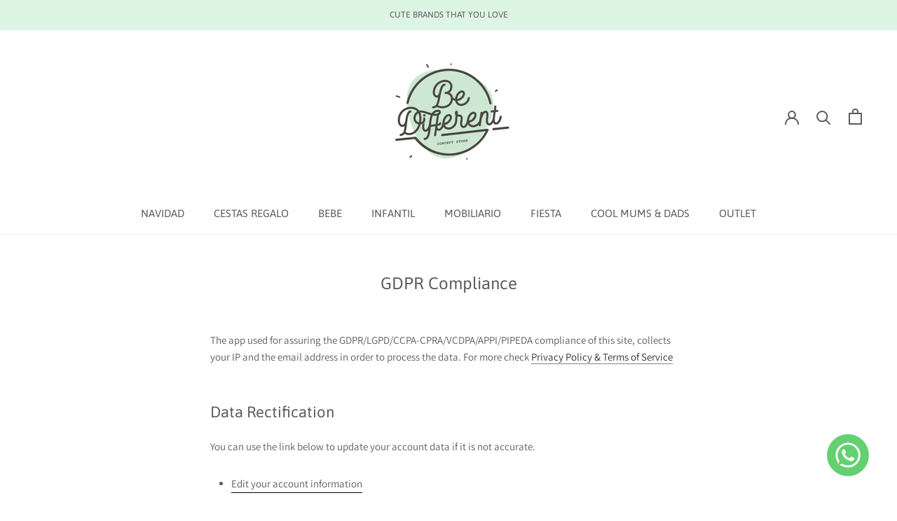

--- FILE ---
content_type: text/javascript
request_url: https://www.bedifferentshop.es/cdn/shop/t/13/assets/custom.js?v=183944157590872491501678707755
body_size: -661
content:
//# sourceMappingURL=/cdn/shop/t/13/assets/custom.js.map?v=183944157590872491501678707755
